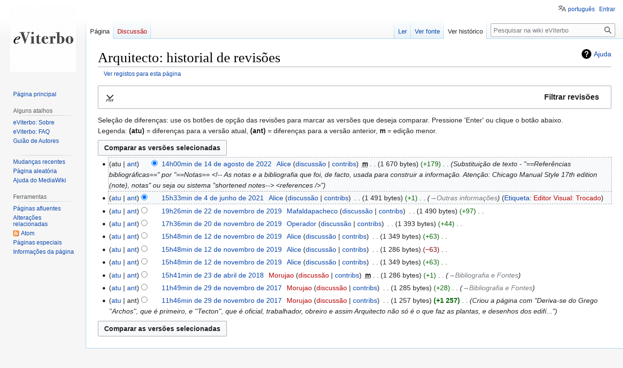

--- FILE ---
content_type: text/html; charset=UTF-8
request_url: https://eviterbo.fcsh.unl.pt/index.php?title=Arquitecto&action=history
body_size: 10092
content:
<!DOCTYPE html>
<html class="client-nojs" lang="pt" dir="ltr">
<head>
<meta charset="UTF-8"/>
<title>Arquitecto: historial de revisões - eViterbo</title>
<script>document.documentElement.className="client-js";RLCONF={"wgBreakFrames":false,"wgSeparatorTransformTable":[",\t."," \t,"],"wgDigitTransformTable":["",""],"wgDefaultDateFormat":"dmy","wgMonthNames":["","janeiro","fevereiro","março","abril","maio","junho","julho","agosto","setembro","outubro","novembro","dezembro"],"wgRequestId":"72fd0c997fe5a8bef963cc72","wgCSPNonce":false,"wgCanonicalNamespace":"","wgCanonicalSpecialPageName":false,"wgNamespaceNumber":0,"wgPageName":"Arquitecto","wgTitle":"Arquitecto","wgCurRevisionId":56966,"wgRevisionId":0,"wgArticleId":3648,"wgIsArticle":false,"wgIsRedirect":false,"wgAction":"history","wgUserName":null,"wgUserGroups":["*"],"wgCategories":[],"wgPageContentLanguage":"pt","wgPageContentModel":"wikitext","wgRelevantPageName":"Arquitecto","wgRelevantArticleId":3648,"wgIsProbablyEditable":false,"wgRelevantPageIsProbablyEditable":false,"wgRestrictionEdit":[],"wgRestrictionMove":[],"wgVisualEditor":{"pageLanguageCode":"pt","pageLanguageDir":"ltr",
"pageVariantFallbacks":"pt"},"wgVector2022PreviewPages":[],"wgULSAcceptLanguageList":[],"wgULSCurrentAutonym":"português","wgEditSubmitButtonLabelPublish":false,"wgULSPosition":"personal","wgULSisCompactLinksEnabled":true};RLSTATE={"site.styles":"ready","user.styles":"ready","user":"ready","user.options":"loading","mediawiki.interface.helpers.styles":"ready","mediawiki.action.history.styles":"ready","mediawiki.special.changeslist":"ready","mediawiki.helplink":"ready","oojs-ui-core.styles":"ready","oojs-ui.styles.indicators":"ready","mediawiki.widgets.styles":"ready","oojs-ui-core.icons":"ready","mediawiki.htmlform.ooui.styles":"ready","mediawiki.htmlform.styles":"ready","mediawiki.widgets.DateInputWidget.styles":"ready","mediawiki.pager.styles":"ready","skins.vector.styles.legacy":"ready","jquery.makeCollapsible.styles":"ready","mediawiki.ui.button":"ready","mediawiki.feedlink":"ready","ext.visualEditor.desktopArticleTarget.noscript":"ready","ext.uls.pt":"ready"};RLPAGEMODULES=[
"mediawiki.action.history","mediawiki.htmlform","jquery.makeCollapsible","mediawiki.htmlform.ooui","mediawiki.widgets.DateInputWidget","site","mediawiki.page.ready","skins.vector.legacy.js","wikibase.ui.entitysearch","ext.visualEditor.desktopArticleTarget.init","ext.visualEditor.targetLoader","ext.uls.compactlinks","ext.uls.interface"];</script>
<script>(RLQ=window.RLQ||[]).push(function(){mw.loader.implement("user.options@12s5i",function($,jQuery,require,module){mw.user.tokens.set({"patrolToken":"+\\","watchToken":"+\\","csrfToken":"+\\"});});});</script>
<link rel="stylesheet" href="/load.php?lang=pt&amp;modules=ext.uls.pt%7Cext.visualEditor.desktopArticleTarget.noscript%7Cjquery.makeCollapsible.styles%7Cmediawiki.action.history.styles%7Cmediawiki.feedlink%2Chelplink%7Cmediawiki.htmlform.ooui.styles%7Cmediawiki.htmlform.styles%7Cmediawiki.interface.helpers.styles%7Cmediawiki.pager.styles%7Cmediawiki.special.changeslist%7Cmediawiki.ui.button%7Cmediawiki.widgets.DateInputWidget.styles%7Cmediawiki.widgets.styles%7Coojs-ui-core.icons%2Cstyles%7Coojs-ui.styles.indicators%7Cskins.vector.styles.legacy&amp;only=styles&amp;skin=vector"/>
<script async="" src="/load.php?lang=pt&amp;modules=startup&amp;only=scripts&amp;raw=1&amp;skin=vector"></script>
<meta name="ResourceLoaderDynamicStyles" content=""/>
<link rel="stylesheet" href="/load.php?lang=pt&amp;modules=site.styles&amp;only=styles&amp;skin=vector"/>
<meta name="generator" content="MediaWiki 1.39.3"/>
<meta name="robots" content="noindex,nofollow"/>
<meta name="format-detection" content="telephone=no"/>
<meta name="viewport" content="width=1000"/>
<link rel="icon" href="/favicon.ico"/>
<link rel="search" type="application/opensearchdescription+xml" href="/opensearch_desc.php" title="eViterbo (pt)"/>
<link rel="EditURI" type="application/rsd+xml" href="https://eviterbo.fcsh.unl.pt/api.php?action=rsd"/>
<link rel="license" href="/wiki/EViterbo:Direitos_de_autor"/>
<link rel="alternate" type="application/atom+xml" title="&#039;&#039;Feed&#039;&#039; Atom de &quot;Arquitecto&quot;" href="/index.php?title=Arquitecto&amp;feed=atom&amp;action=history"/>
<link rel="alternate" type="application/atom+xml" title="&#039;&#039;Feed&#039;&#039; Atom eViterbo" href="/index.php?title=Especial:Mudan%C3%A7as_recentes&amp;feed=atom"/>
</head>
<body class="mediawiki ltr sitedir-ltr mw-hide-empty-elt ns-0 ns-subject page-Arquitecto rootpage-Arquitecto skin-vector action-history skin-vector-legacy vector-feature-language-in-header-enabled vector-feature-language-in-main-page-header-disabled vector-feature-language-alert-in-sidebar-disabled vector-feature-sticky-header-disabled vector-feature-sticky-header-edit-disabled vector-feature-table-of-contents-disabled vector-feature-visual-enhancement-next-disabled"><div id="mw-page-base" class="noprint"></div>
<div id="mw-head-base" class="noprint"></div>
<div id="content" class="mw-body" role="main">
	<a id="top"></a>
	<div id="siteNotice"></div>
	<div class="mw-indicators">
	<div id="mw-indicator-mw-helplink" class="mw-indicator"><a href="https://meta.wikimedia.org/wiki/Special:MyLanguage/Help:Page_history" target="_blank" class="mw-helplink">Ajuda</a></div>
	</div>
	<h1 id="firstHeading" class="firstHeading mw-first-heading">Arquitecto: historial de revisões</h1>
	<div id="bodyContent" class="vector-body">
		
		<div id="contentSub"><div class="mw-history-subtitle"><a href="/index.php?title=Especial:Registo&amp;page=Arquitecto" title="Especial:Registo">Ver registos para esta página</a></div></div>
		<div id="contentSub2"></div>
		
		<div id="jump-to-nav"></div>
		<a class="mw-jump-link" href="#mw-head">Saltar para a navegação</a>
		<a class="mw-jump-link" href="#searchInput">Saltar para a pesquisa</a>
		<div id="mw-content-text" class="mw-body-content"><div class='mw-htmlform-ooui-wrapper oo-ui-layout oo-ui-panelLayout oo-ui-panelLayout-padded oo-ui-panelLayout-framed'><form id='mw-history-searchform' action='/index.php' method='get' enctype='application/x-www-form-urlencoded' class='mw-htmlform mw-htmlform-ooui oo-ui-layout oo-ui-formLayout'><fieldset id='mw-history-search' class='oo-ui-layout oo-ui-labelElement oo-ui-fieldsetLayout mw-collapsibleFieldsetLayout mw-collapsible mw-collapsed'><legend role='button' class='oo-ui-fieldsetLayout-header mw-collapsible-toggle'><span class='oo-ui-iconElement-icon oo-ui-iconElement-noIcon'></span><span class='oo-ui-labelElement-label'>Filtrar revisões</span><span class='oo-ui-widget oo-ui-widget-enabled oo-ui-iconElement-icon oo-ui-icon-expand oo-ui-iconElement oo-ui-labelElement-invisible oo-ui-iconWidget'>Expandir</span><span class='oo-ui-widget oo-ui-widget-enabled oo-ui-iconElement-icon oo-ui-icon-collapse oo-ui-iconElement oo-ui-labelElement-invisible oo-ui-iconWidget'>Ocultar</span></legend><div class='oo-ui-fieldsetLayout-group mw-collapsible-content'><div class='oo-ui-widget oo-ui-widget-enabled'><input type="hidden" value="Arquitecto" name="title"/>
<div data-mw-modules='mediawiki.widgets.DateInputWidget' id='ooui-php-5' class='mw-htmlform-field-HTMLDateTimeField  mw-htmlform-datetime-field mw-htmlform-autoinfuse oo-ui-layout oo-ui-labelElement oo-ui-fieldLayout oo-ui-fieldLayout-align-top' data-ooui='{"_":"mw.htmlform.FieldLayout","fieldWidget":{"tag":"mw-input-date-range-to"},"align":"top","helpInline":true,"$overlay":true,"label":{"html":"At\u00e9 \u00e0 data:"},"classes":["mw-htmlform-field-HTMLDateTimeField"," mw-htmlform-datetime-field","mw-htmlform-autoinfuse"]}'><div class='oo-ui-fieldLayout-body'><span class='oo-ui-fieldLayout-header'><label for='ooui-php-2' class='oo-ui-labelElement-label'>Até à data:</label></span><div class='oo-ui-fieldLayout-field'><div id='mw-input-date-range-to' class='oo-ui-widget oo-ui-widget-enabled oo-ui-inputWidget oo-ui-textInputWidget oo-ui-textInputWidget-type-text oo-ui-textInputWidget-php mw-widget-dateInputWidget' data-ooui='{"_":"mw.widgets.DateInputWidget","longDisplayFormat":false,"precision":"day","$overlay":true,"placeholder":"AAAA-MM-DD","name":"date-range-to","inputId":"ooui-php-2","required":false}'><input type='date' tabindex='0' name='date-range-to' value='' placeholder='AAAA-MM-DD' id='ooui-php-2' class='oo-ui-inputWidget-input' /><span class='oo-ui-iconElement-icon oo-ui-iconElement-noIcon'></span><span class='oo-ui-indicatorElement-indicator oo-ui-indicatorElement-noIndicator'></span></div></div></div></div><div id='ooui-php-6' class='mw-htmlform-field-HTMLTagFilter mw-htmlform-autoinfuse oo-ui-layout oo-ui-labelElement oo-ui-fieldLayout oo-ui-fieldLayout-align-top' data-ooui='{"_":"mw.htmlform.FieldLayout","fieldWidget":{"tag":"tagfilter"},"align":"top","helpInline":true,"$overlay":true,"label":{"html":"Filtro de &lt;a href=\"\/wiki\/Especial:Etiquetas\" title=\"Especial:Etiquetas\"&gt;etiquetas&lt;\/a&gt;:"},"classes":["mw-htmlform-field-HTMLTagFilter","mw-htmlform-autoinfuse"]}'><div class='oo-ui-fieldLayout-body'><span class='oo-ui-fieldLayout-header'><label for='ooui-php-4' class='oo-ui-labelElement-label'>Filtro de <a href="/wiki/Especial:Etiquetas" title="Especial:Etiquetas">etiquetas</a>:</label></span><div class='oo-ui-fieldLayout-field'><div id='tagfilter' class='oo-ui-widget oo-ui-widget-enabled oo-ui-inputWidget oo-ui-textInputWidget oo-ui-textInputWidget-type-text oo-ui-textInputWidget-php oo-ui-comboBoxInputWidget oo-ui-comboBoxInputWidget-php' data-ooui='{"_":"OO.ui.ComboBoxInputWidget","options":[{"data":"mw-undo","label":"Desfazer"},{"data":"visualeditor","label":"Editor Visual"},{"data":"visualeditor-switched","label":"Editor Visual: Trocado"},{"data":"mw-blank","label":"Esvaziamento"},{"data":"mw-new-redirect","label":"Novo redirecionamento"},{"data":"OAuth CID: 7","label":"QuickStatements [2.0.0]"},{"data":"mw-removed-redirect","label":"Redirecionamento removido"},{"data":"mw-rollback","label":"Revers\u00e3o"},{"data":"mw-manual-revert","label":"Revers\u00e3o manual"},{"data":"mw-reverted","label":"Revertida"},{"data":"mw-replace","label":"Substitui\u00e7\u00e3o"}],"$overlay":true,"name":"tagfilter","inputId":"ooui-php-4","required":false}'><input type='text' tabindex='0' name='tagfilter' value='' list='ooui-php-3' id='ooui-php-4' class='oo-ui-inputWidget-input' /><span class='oo-ui-iconElement-icon oo-ui-iconElement-noIcon'></span><span class='oo-ui-indicatorElement-indicator oo-ui-indicatorElement-noIndicator'></span><span class='oo-ui-widget oo-ui-widget-enabled oo-ui-indicatorElement-indicator oo-ui-indicator-down oo-ui-indicatorElement oo-ui-labelElement-invisible oo-ui-indicatorWidget'></span><datalist id='ooui-php-3'><option value='mw-undo'>Desfazer</option><option value='visualeditor'>Editor Visual</option><option value='visualeditor-switched'>Editor Visual: Trocado</option><option value='mw-blank'>Esvaziamento</option><option value='mw-new-redirect'>Novo redirecionamento</option><option value='OAuth CID: 7'>QuickStatements [2.0.0]</option><option value='mw-removed-redirect'>Redirecionamento removido</option><option value='mw-rollback'>Reversão</option><option value='mw-manual-revert'>Reversão manual</option><option value='mw-reverted'>Revertida</option><option value='mw-replace'>Substituição</option></datalist></div></div></div></div><input id="mw-input-action" name="action" type="hidden" value="history"/>
<div class="mw-htmlform-submit-buttons">
<span id='ooui-php-7' class='mw-htmlform-submit oo-ui-widget oo-ui-widget-enabled oo-ui-inputWidget oo-ui-buttonElement oo-ui-buttonElement-framed oo-ui-labelElement oo-ui-flaggedElement-primary oo-ui-flaggedElement-progressive oo-ui-buttonInputWidget' data-ooui='{"_":"OO.ui.ButtonInputWidget","type":"submit","value":"Mostrar revis\u00f5es","label":"Mostrar revis\u00f5es","flags":["primary","progressive"],"classes":["mw-htmlform-submit"]}'><button type='submit' tabindex='0' value='Mostrar revisões' class='oo-ui-inputWidget-input oo-ui-buttonElement-button'><span class='oo-ui-iconElement-icon oo-ui-iconElement-noIcon oo-ui-image-invert'></span><span class='oo-ui-labelElement-label'>Mostrar revisões</span><span class='oo-ui-indicatorElement-indicator oo-ui-indicatorElement-noIndicator oo-ui-image-invert'></span></button></span></div>
</div></div></fieldset></form></div><div class="mw-history-legend">
<p>Seleção de diferenças: use os botões de opção das revisões para marcar as versões que deseja comparar.
Pressione 'Enter' ou clique o botão abaixo.<br />
Legenda: <strong>(atu)</strong> = diferenças para a versão atual,
<strong>(ant)</strong> = diferenças para a versão anterior,
<strong>m</strong> = edição menor.
</p>
</div><form action="/index.php" id="mw-history-compare">
<input type="hidden" value="Arquitecto" name="title"/>
<input type="hidden" value="historysubmit" name="action"/>
<input type="hidden" value="revision" name="type"/>
<div class="mw-history-compareselectedversions"><input class="historysubmit mw-history-compareselectedversions-button mw-ui-button" title="Ver as diferenças entre as duas versões selecionadas desta página. [v]" accesskey="v" type="submit" value="Comparar as versões selecionadas"/>
</div><section id="pagehistory" class="mw-pager-body"><h4 class="mw-index-pager-list-header-first mw-index-pager-list-header">14 de agosto de 2022</h4><ul class="mw-contributions-list">
<li data-mw-revid="56966"><span class="mw-history-histlinks mw-changeslist-links"><span>atu</span><span><a href="/index.php?title=Arquitecto&amp;diff=56966&amp;oldid=42909" title="Diferenças comparada com a revisão anterior">ant</a></span></span><input type="radio" value="56966" disabled="" name="oldid" id="mw-oldid-null" /><input type="radio" value="56966" checked="checked" name="diff" id="mw-diff-56966" /> <span class="mw-changeslist-time">14h00min</span><a href="/index.php?title=Arquitecto&amp;oldid=56966" class="mw-changeslist-date" title="Arquitecto">14h00min de 14 de agosto de 2022</a>‎ <span class='history-user'><a href="/wiki/Utilizador:Alice" class="mw-userlink" title="Utilizador:Alice"><bdi>Alice</bdi></a> <span class="mw-usertoollinks mw-changeslist-links"><span><a href="/wiki/Utilizador_Discuss%C3%A3o:Alice" class="mw-usertoollinks-talk" title="Utilizador Discussão:Alice">discussão</a></span> <span><a href="/wiki/Especial:Contribui%C3%A7%C3%B5es/Alice" class="mw-usertoollinks-contribs" title="Especial:Contribuições/Alice">contribs</a></span></span></span>‎ <abbr class="minoredit" title="Esta é uma edição menor">m</abbr> <span class="mw-changeslist-separator"></span> <span class="history-size mw-diff-bytes" data-mw-bytes="1670">1 670 bytes</span> <span dir="ltr" class="mw-plusminus-pos mw-diff-bytes" title="1 670 bytes após mudança">+179</span>‎ <span class="mw-changeslist-separator"></span>  <span class="comment comment--without-parentheses">Substituição de texto - &quot;==Referências bibliográficas==&quot; por &quot;==Notas==  &lt;!-- As notas e a bibliografia que foi, de facto, usada para construir a informação. Atenção: Chicago Manual Style 17th edition (note), notas&quot; ou seja ou sistema &quot;shortened notes--&gt; &lt;references /&gt;&quot;</span></li>
</ul><h4 class="mw-index-pager-list-header">4 de junho de 2021</h4><ul class="mw-contributions-list">
<li data-mw-revid="42909" class="mw-tag-visualeditor-switched"><span class="mw-history-histlinks mw-changeslist-links"><span><a href="/index.php?title=Arquitecto&amp;diff=56966&amp;oldid=42909" title="Diferenças comparada com a última revisão">atu</a></span><span><a href="/index.php?title=Arquitecto&amp;diff=42909&amp;oldid=24362" title="Diferenças comparada com a revisão anterior">ant</a></span></span><input type="radio" value="42909" checked="checked" name="oldid" id="mw-oldid-42909" /><input type="radio" value="42909" name="diff" id="mw-diff-42909" /> <span class="mw-changeslist-time">15h33min</span><a href="/index.php?title=Arquitecto&amp;oldid=42909" class="mw-changeslist-date" title="Arquitecto">15h33min de 4 de junho de 2021</a>‎ <span class='history-user'><a href="/wiki/Utilizador:Alice" class="mw-userlink" title="Utilizador:Alice"><bdi>Alice</bdi></a> <span class="mw-usertoollinks mw-changeslist-links"><span><a href="/wiki/Utilizador_Discuss%C3%A3o:Alice" class="mw-usertoollinks-talk" title="Utilizador Discussão:Alice">discussão</a></span> <span><a href="/wiki/Especial:Contribui%C3%A7%C3%B5es/Alice" class="mw-usertoollinks-contribs" title="Especial:Contribuições/Alice">contribs</a></span></span></span>‎ <span class="mw-changeslist-separator"></span> <span class="history-size mw-diff-bytes" data-mw-bytes="1491">1 491 bytes</span> <span dir="ltr" class="mw-plusminus-pos mw-diff-bytes" title="1 491 bytes após mudança">+1</span>‎ <span class="mw-changeslist-separator"></span>  <span class="comment comment--without-parentheses"><span dir="auto"><span class="autocomment"><a href="/wiki/Arquitecto#Outras_informações" title="Arquitecto">→‎Outras informações</a></span></span></span> <span class="mw-tag-markers"><a href="/wiki/Especial:Etiquetas" title="Especial:Etiquetas">Etiqueta</a>: <span class="mw-tag-marker mw-tag-marker-visualeditor-switched"><a href="/index.php?title=EViterbo:Editor_Visual&amp;action=edit&amp;redlink=1" class="new" title="EViterbo:Editor Visual (página não existe)">Editor Visual: Trocado</a></span></span></li>
</ul><h4 class="mw-index-pager-list-header">22 de novembro de 2019</h4><ul class="mw-contributions-list">
<li data-mw-revid="24362"><span class="mw-history-histlinks mw-changeslist-links"><span><a href="/index.php?title=Arquitecto&amp;diff=56966&amp;oldid=24362" title="Diferenças comparada com a última revisão">atu</a></span><span><a href="/index.php?title=Arquitecto&amp;diff=24362&amp;oldid=24276" title="Diferenças comparada com a revisão anterior">ant</a></span></span><input type="radio" value="24362" name="oldid" id="mw-oldid-24362" /><input type="radio" value="24362" name="diff" id="mw-diff-24362" /> <span class="mw-changeslist-time">19h26min</span><a href="/index.php?title=Arquitecto&amp;oldid=24362" class="mw-changeslist-date" title="Arquitecto">19h26min de 22 de novembro de 2019</a>‎ <span class='history-user'><a href="/wiki/Utilizador:Mafaldapacheco" class="mw-userlink" title="Utilizador:Mafaldapacheco"><bdi>Mafaldapacheco</bdi></a> <span class="mw-usertoollinks mw-changeslist-links"><span><a href="/wiki/Utilizador_Discuss%C3%A3o:Mafaldapacheco" class="mw-usertoollinks-talk" title="Utilizador Discussão:Mafaldapacheco">discussão</a></span> <span><a href="/wiki/Especial:Contribui%C3%A7%C3%B5es/Mafaldapacheco" class="mw-usertoollinks-contribs" title="Especial:Contribuições/Mafaldapacheco">contribs</a></span></span></span>‎ <span class="mw-changeslist-separator"></span> <span class="history-size mw-diff-bytes" data-mw-bytes="1490">1 490 bytes</span> <span dir="ltr" class="mw-plusminus-pos mw-diff-bytes" title="1 490 bytes após mudança">+97</span>‎ <span class="mw-changeslist-separator"></span> <span class="comment mw-comment-none">Sem resumo de edição</span></li>
</ul><h4 class="mw-index-pager-list-header">20 de novembro de 2019</h4><ul class="mw-contributions-list">
<li data-mw-revid="24276"><span class="mw-history-histlinks mw-changeslist-links"><span><a href="/index.php?title=Arquitecto&amp;diff=56966&amp;oldid=24276" title="Diferenças comparada com a última revisão">atu</a></span><span><a href="/index.php?title=Arquitecto&amp;diff=24276&amp;oldid=23922" title="Diferenças comparada com a revisão anterior">ant</a></span></span><input type="radio" value="24276" name="oldid" id="mw-oldid-24276" /><input type="radio" value="24276" name="diff" id="mw-diff-24276" /> <span class="mw-changeslist-time">17h36min</span><a href="/index.php?title=Arquitecto&amp;oldid=24276" class="mw-changeslist-date" title="Arquitecto">17h36min de 20 de novembro de 2019</a>‎ <span class='history-user'><a href="/wiki/Utilizador:Operador" class="mw-userlink" title="Utilizador:Operador"><bdi>Operador</bdi></a> <span class="mw-usertoollinks mw-changeslist-links"><span><a href="/wiki/Utilizador_Discuss%C3%A3o:Operador" class="mw-usertoollinks-talk" title="Utilizador Discussão:Operador">discussão</a></span> <span><a href="/wiki/Especial:Contribui%C3%A7%C3%B5es/Operador" class="mw-usertoollinks-contribs" title="Especial:Contribuições/Operador">contribs</a></span></span></span>‎ <span class="mw-changeslist-separator"></span> <span class="history-size mw-diff-bytes" data-mw-bytes="1393">1 393 bytes</span> <span dir="ltr" class="mw-plusminus-pos mw-diff-bytes" title="1 393 bytes após mudança">+44</span>‎ <span class="mw-changeslist-separator"></span> <span class="comment mw-comment-none">Sem resumo de edição</span></li>
</ul><h4 class="mw-index-pager-list-header">12 de novembro de 2019</h4><ul class="mw-contributions-list">
<li data-mw-revid="23922"><span class="mw-history-histlinks mw-changeslist-links"><span><a href="/index.php?title=Arquitecto&amp;diff=56966&amp;oldid=23922" title="Diferenças comparada com a última revisão">atu</a></span><span><a href="/index.php?title=Arquitecto&amp;diff=23922&amp;oldid=23921" title="Diferenças comparada com a revisão anterior">ant</a></span></span><input type="radio" value="23922" name="oldid" id="mw-oldid-23922" /><input type="radio" value="23922" name="diff" id="mw-diff-23922" /> <span class="mw-changeslist-time">15h48min</span><a href="/index.php?title=Arquitecto&amp;oldid=23922" class="mw-changeslist-date" title="Arquitecto">15h48min de 12 de novembro de 2019</a>‎ <span class='history-user'><a href="/wiki/Utilizador:Alice" class="mw-userlink" title="Utilizador:Alice"><bdi>Alice</bdi></a> <span class="mw-usertoollinks mw-changeslist-links"><span><a href="/wiki/Utilizador_Discuss%C3%A3o:Alice" class="mw-usertoollinks-talk" title="Utilizador Discussão:Alice">discussão</a></span> <span><a href="/wiki/Especial:Contribui%C3%A7%C3%B5es/Alice" class="mw-usertoollinks-contribs" title="Especial:Contribuições/Alice">contribs</a></span></span></span>‎ <span class="mw-changeslist-separator"></span> <span class="history-size mw-diff-bytes" data-mw-bytes="1349">1 349 bytes</span> <span dir="ltr" class="mw-plusminus-pos mw-diff-bytes" title="1 349 bytes após mudança">+63</span>‎ <span class="mw-changeslist-separator"></span> <span class="comment mw-comment-none">Sem resumo de edição</span></li>
<li data-mw-revid="23921"><span class="mw-history-histlinks mw-changeslist-links"><span><a href="/index.php?title=Arquitecto&amp;diff=56966&amp;oldid=23921" title="Diferenças comparada com a última revisão">atu</a></span><span><a href="/index.php?title=Arquitecto&amp;diff=23921&amp;oldid=23920" title="Diferenças comparada com a revisão anterior">ant</a></span></span><input type="radio" value="23921" name="oldid" id="mw-oldid-23921" /><input type="radio" value="23921" name="diff" id="mw-diff-23921" /> <span class="mw-changeslist-time">15h48min</span><a href="/index.php?title=Arquitecto&amp;oldid=23921" class="mw-changeslist-date" title="Arquitecto">15h48min de 12 de novembro de 2019</a>‎ <span class='history-user'><a href="/wiki/Utilizador:Alice" class="mw-userlink" title="Utilizador:Alice"><bdi>Alice</bdi></a> <span class="mw-usertoollinks mw-changeslist-links"><span><a href="/wiki/Utilizador_Discuss%C3%A3o:Alice" class="mw-usertoollinks-talk" title="Utilizador Discussão:Alice">discussão</a></span> <span><a href="/wiki/Especial:Contribui%C3%A7%C3%B5es/Alice" class="mw-usertoollinks-contribs" title="Especial:Contribuições/Alice">contribs</a></span></span></span>‎ <span class="mw-changeslist-separator"></span> <span class="history-size mw-diff-bytes" data-mw-bytes="1286">1 286 bytes</span> <span dir="ltr" class="mw-plusminus-neg mw-diff-bytes" title="1 286 bytes após mudança">−63</span>‎ <span class="mw-changeslist-separator"></span> <span class="comment mw-comment-none">Sem resumo de edição</span></li>
<li data-mw-revid="23920"><span class="mw-history-histlinks mw-changeslist-links"><span><a href="/index.php?title=Arquitecto&amp;diff=56966&amp;oldid=23920" title="Diferenças comparada com a última revisão">atu</a></span><span><a href="/index.php?title=Arquitecto&amp;diff=23920&amp;oldid=14212" title="Diferenças comparada com a revisão anterior">ant</a></span></span><input type="radio" value="23920" name="oldid" id="mw-oldid-23920" /><input type="radio" value="23920" name="diff" id="mw-diff-23920" /> <span class="mw-changeslist-time">15h48min</span><a href="/index.php?title=Arquitecto&amp;oldid=23920" class="mw-changeslist-date" title="Arquitecto">15h48min de 12 de novembro de 2019</a>‎ <span class='history-user'><a href="/wiki/Utilizador:Alice" class="mw-userlink" title="Utilizador:Alice"><bdi>Alice</bdi></a> <span class="mw-usertoollinks mw-changeslist-links"><span><a href="/wiki/Utilizador_Discuss%C3%A3o:Alice" class="mw-usertoollinks-talk" title="Utilizador Discussão:Alice">discussão</a></span> <span><a href="/wiki/Especial:Contribui%C3%A7%C3%B5es/Alice" class="mw-usertoollinks-contribs" title="Especial:Contribuições/Alice">contribs</a></span></span></span>‎ <span class="mw-changeslist-separator"></span> <span class="history-size mw-diff-bytes" data-mw-bytes="1349">1 349 bytes</span> <span dir="ltr" class="mw-plusminus-pos mw-diff-bytes" title="1 349 bytes após mudança">+63</span>‎ <span class="mw-changeslist-separator"></span> <span class="comment mw-comment-none">Sem resumo de edição</span></li>
</ul><h4 class="mw-index-pager-list-header">23 de abril de 2018</h4><ul class="mw-contributions-list">
<li data-mw-revid="14212"><span class="mw-history-histlinks mw-changeslist-links"><span><a href="/index.php?title=Arquitecto&amp;diff=56966&amp;oldid=14212" title="Diferenças comparada com a última revisão">atu</a></span><span><a href="/index.php?title=Arquitecto&amp;diff=14212&amp;oldid=12097" title="Diferenças comparada com a revisão anterior">ant</a></span></span><input type="radio" value="14212" name="oldid" id="mw-oldid-14212" /><input type="radio" value="14212" name="diff" id="mw-diff-14212" /> <span class="mw-changeslist-time">15h41min</span><a href="/index.php?title=Arquitecto&amp;oldid=14212" class="mw-changeslist-date" title="Arquitecto">15h41min de 23 de abril de 2018</a>‎ <span class='history-user'><a href="/index.php?title=Utilizador:Morujao&amp;action=edit&amp;redlink=1" class="new mw-userlink" title="Utilizador:Morujao (página não existe)"><bdi>Morujao</bdi></a> <span class="mw-usertoollinks mw-changeslist-links"><span><a href="/index.php?title=Utilizador_Discuss%C3%A3o:Morujao&amp;action=edit&amp;redlink=1" class="new mw-usertoollinks-talk" title="Utilizador Discussão:Morujao (página não existe)">discussão</a></span> <span><a href="/wiki/Especial:Contribui%C3%A7%C3%B5es/Morujao" class="mw-usertoollinks-contribs" title="Especial:Contribuições/Morujao">contribs</a></span></span></span>‎ <abbr class="minoredit" title="Esta é uma edição menor">m</abbr> <span class="mw-changeslist-separator"></span> <span class="history-size mw-diff-bytes" data-mw-bytes="1286">1 286 bytes</span> <span dir="ltr" class="mw-plusminus-pos mw-diff-bytes" title="1 286 bytes após mudança">+1</span>‎ <span class="mw-changeslist-separator"></span>  <span class="comment comment--without-parentheses"><span dir="auto"><span class="autocomment"><a href="/wiki/Arquitecto#Bibliografia_e_Fontes" title="Arquitecto">→‎Bibliografia e Fontes</a></span></span></span></li>
</ul><h4 class="mw-index-pager-list-header">29 de novembro de 2017</h4><ul class="mw-contributions-list">
<li data-mw-revid="12097"><span class="mw-history-histlinks mw-changeslist-links"><span><a href="/index.php?title=Arquitecto&amp;diff=56966&amp;oldid=12097" title="Diferenças comparada com a última revisão">atu</a></span><span><a href="/index.php?title=Arquitecto&amp;diff=12097&amp;oldid=12095" title="Diferenças comparada com a revisão anterior">ant</a></span></span><input type="radio" value="12097" name="oldid" id="mw-oldid-12097" /><input type="radio" value="12097" name="diff" id="mw-diff-12097" /> <span class="mw-changeslist-time">11h49min</span><a href="/index.php?title=Arquitecto&amp;oldid=12097" class="mw-changeslist-date" title="Arquitecto">11h49min de 29 de novembro de 2017</a>‎ <span class='history-user'><a href="/index.php?title=Utilizador:Morujao&amp;action=edit&amp;redlink=1" class="new mw-userlink" title="Utilizador:Morujao (página não existe)"><bdi>Morujao</bdi></a> <span class="mw-usertoollinks mw-changeslist-links"><span><a href="/index.php?title=Utilizador_Discuss%C3%A3o:Morujao&amp;action=edit&amp;redlink=1" class="new mw-usertoollinks-talk" title="Utilizador Discussão:Morujao (página não existe)">discussão</a></span> <span><a href="/wiki/Especial:Contribui%C3%A7%C3%B5es/Morujao" class="mw-usertoollinks-contribs" title="Especial:Contribuições/Morujao">contribs</a></span></span></span>‎ <span class="mw-changeslist-separator"></span> <span class="history-size mw-diff-bytes" data-mw-bytes="1285">1 285 bytes</span> <span dir="ltr" class="mw-plusminus-pos mw-diff-bytes" title="1 285 bytes após mudança">+28</span>‎ <span class="mw-changeslist-separator"></span>  <span class="comment comment--without-parentheses"><span dir="auto"><span class="autocomment"><a href="/wiki/Arquitecto#Bibliografia_e_Fontes" title="Arquitecto">→‎Bibliografia e Fontes</a></span></span></span></li>
<li data-mw-revid="12095"><span class="mw-history-histlinks mw-changeslist-links"><span><a href="/index.php?title=Arquitecto&amp;diff=56966&amp;oldid=12095" title="Diferenças comparada com a última revisão">atu</a></span><span>ant</span></span><input type="radio" value="12095" name="oldid" id="mw-oldid-12095" /><input type="radio" value="12095" name="diff" id="mw-diff-12095" /> <span class="mw-changeslist-time">11h46min</span><a href="/index.php?title=Arquitecto&amp;oldid=12095" class="mw-changeslist-date" title="Arquitecto">11h46min de 29 de novembro de 2017</a>‎ <span class='history-user'><a href="/index.php?title=Utilizador:Morujao&amp;action=edit&amp;redlink=1" class="new mw-userlink" title="Utilizador:Morujao (página não existe)"><bdi>Morujao</bdi></a> <span class="mw-usertoollinks mw-changeslist-links"><span><a href="/index.php?title=Utilizador_Discuss%C3%A3o:Morujao&amp;action=edit&amp;redlink=1" class="new mw-usertoollinks-talk" title="Utilizador Discussão:Morujao (página não existe)">discussão</a></span> <span><a href="/wiki/Especial:Contribui%C3%A7%C3%B5es/Morujao" class="mw-usertoollinks-contribs" title="Especial:Contribuições/Morujao">contribs</a></span></span></span>‎ <span class="mw-changeslist-separator"></span> <span class="history-size mw-diff-bytes" data-mw-bytes="1257">1 257 bytes</span> <strong dir="ltr" class="mw-plusminus-pos mw-diff-bytes" title="1 257 bytes após mudança">+1 257</strong>‎ <span class="mw-changeslist-separator"></span>  <span class="comment comment--without-parentheses">Criou a página com &quot;Deriva-se do Grego &#039;&#039;Archos&#039;&#039;, que é primeiro, e &#039;&#039;Tecton&#039;&#039;, que é oficial, trabalhador, obreiro e assim Arquitecto não só é o que faz as plantas, e desenhos dos edifí...&quot;</span></li>
</ul><div class="mw-history-compareselectedversions"><input class="historysubmit mw-history-compareselectedversions-button mw-ui-button" title="Ver as diferenças entre as duas versões selecionadas desta página. [v]" accesskey="v" type="submit" value="Comparar as versões selecionadas"/>
</div></section></form>
<div class="printfooter" data-nosnippet="">Obtida de "<a dir="ltr" href="https://eviterbo.fcsh.unl.pt/wiki/Arquitecto">https://eviterbo.fcsh.unl.pt/wiki/Arquitecto</a>"</div></div>
		<div id="catlinks" class="catlinks catlinks-allhidden" data-mw="interface"></div>
	</div>
</div>

<div id="mw-navigation">
	<h2>Menu de navegação</h2>
	<div id="mw-head">
		

<nav id="p-personal" class="vector-menu mw-portlet mw-portlet-personal vector-user-menu-legacy" aria-labelledby="p-personal-label" role="navigation"  >
	<h3
		id="p-personal-label"
		
		class="vector-menu-heading "
	>
		<span class="vector-menu-heading-label">Ferramentas pessoais</span>
	</h3>
	<div class="vector-menu-content">
		
		<ul class="vector-menu-content-list"><li id="pt-uls" class="mw-list-item active"><a class="uls-trigger" href="#"><span>português</span></a></li><li id="pt-login" class="mw-list-item"><a href="/index.php?title=Especial:Entrar&amp;returnto=Arquitecto&amp;returntoquery=action%3Dhistory" title="É encorajado que inicie sessão, apesar de não ser obrigatório. [o]" accesskey="o"><span>Entrar</span></a></li></ul>
		
	</div>
</nav>

		<div id="left-navigation">
			

<nav id="p-namespaces" class="vector-menu mw-portlet mw-portlet-namespaces vector-menu-tabs vector-menu-tabs-legacy" aria-labelledby="p-namespaces-label" role="navigation"  >
	<h3
		id="p-namespaces-label"
		
		class="vector-menu-heading "
	>
		<span class="vector-menu-heading-label">Espaços nominais</span>
	</h3>
	<div class="vector-menu-content">
		
		<ul class="vector-menu-content-list"><li id="ca-nstab-main" class="selected mw-list-item"><a href="/wiki/Arquitecto" title="Ver a página de conteúdo [c]" accesskey="c"><span>Página</span></a></li><li id="ca-talk" class="new mw-list-item"><a href="/index.php?title=Discuss%C3%A3o:Arquitecto&amp;action=edit&amp;redlink=1" rel="discussion" title="Discussão sobre o conteúdo da página (página não existe) [t]" accesskey="t"><span>Discussão</span></a></li></ul>
		
	</div>
</nav>

			

<nav id="p-variants" class="vector-menu mw-portlet mw-portlet-variants emptyPortlet vector-menu-dropdown" aria-labelledby="p-variants-label" role="navigation"  >
	<input type="checkbox"
		id="p-variants-checkbox"
		role="button"
		aria-haspopup="true"
		data-event-name="ui.dropdown-p-variants"
		class="vector-menu-checkbox"
		aria-labelledby="p-variants-label"
	/>
	<label
		id="p-variants-label"
		 aria-label="Mudar a variante da língua"
		class="vector-menu-heading "
	>
		<span class="vector-menu-heading-label">português</span>
	</label>
	<div class="vector-menu-content">
		
		<ul class="vector-menu-content-list"></ul>
		
	</div>
</nav>

		</div>
		<div id="right-navigation">
			

<nav id="p-views" class="vector-menu mw-portlet mw-portlet-views vector-menu-tabs vector-menu-tabs-legacy" aria-labelledby="p-views-label" role="navigation"  >
	<h3
		id="p-views-label"
		
		class="vector-menu-heading "
	>
		<span class="vector-menu-heading-label">Vistas</span>
	</h3>
	<div class="vector-menu-content">
		
		<ul class="vector-menu-content-list"><li id="ca-view" class="mw-list-item"><a href="/wiki/Arquitecto"><span>Ler</span></a></li><li id="ca-viewsource" class="mw-list-item"><a href="/index.php?title=Arquitecto&amp;action=edit" title="Esta página está protegida.&#10;Só pode ver o conteúdo. [e]" accesskey="e"><span>Ver fonte</span></a></li><li id="ca-history" class="selected mw-list-item"><a href="/index.php?title=Arquitecto&amp;action=history" title="Edições anteriores desta página. [h]" accesskey="h"><span>Ver histórico</span></a></li></ul>
		
	</div>
</nav>

			

<nav id="p-cactions" class="vector-menu mw-portlet mw-portlet-cactions emptyPortlet vector-menu-dropdown" aria-labelledby="p-cactions-label" role="navigation"  title="Mais opções" >
	<input type="checkbox"
		id="p-cactions-checkbox"
		role="button"
		aria-haspopup="true"
		data-event-name="ui.dropdown-p-cactions"
		class="vector-menu-checkbox"
		aria-labelledby="p-cactions-label"
	/>
	<label
		id="p-cactions-label"
		
		class="vector-menu-heading "
	>
		<span class="vector-menu-heading-label">Mais</span>
	</label>
	<div class="vector-menu-content">
		
		<ul class="vector-menu-content-list"></ul>
		
	</div>
</nav>

			
<div id="p-search" role="search" class="vector-search-box-vue  vector-search-box-show-thumbnail vector-search-box-auto-expand-width vector-search-box">
	<div>
			<h3 >
				<label for="searchInput">Pesquisa</label>
			</h3>
		<form action="/index.php" id="searchform"
			class="vector-search-box-form">
			<div id="simpleSearch"
				class="vector-search-box-inner"
				 data-search-loc="header-navigation">
				<input class="vector-search-box-input"
					 type="search" name="search" placeholder="Pesquisar na wiki eViterbo" aria-label="Pesquisar na wiki eViterbo" autocapitalize="sentences" title="Pesquisar na wiki eViterbo [f]" accesskey="f" id="searchInput"
				>
				<input type="hidden" name="title" value="Especial:Pesquisar">
				<input id="mw-searchButton"
					 class="searchButton mw-fallbackSearchButton" type="submit" name="fulltext" title="Procurar páginas que contêm este texto" value="Pesquisar">
				<input id="searchButton"
					 class="searchButton" type="submit" name="go" title="Ir para uma página com este nome exacto, caso exista" value="Ir">
			</div>
		</form>
	</div>
</div>

		</div>
	</div>
	

<div id="mw-panel">
	<div id="p-logo" role="banner">
		<a class="mw-wiki-logo" href="/wiki/P%C3%A1gina_principal"
			title="Visitar a página principal"></a>
	</div>
	

<nav id="p-navigation" class="vector-menu mw-portlet mw-portlet-navigation vector-menu-portal portal" aria-labelledby="p-navigation-label" role="navigation"  >
	<h3
		id="p-navigation-label"
		
		class="vector-menu-heading "
	>
		<span class="vector-menu-heading-label">Navegação</span>
	</h3>
	<div class="vector-menu-content">
		
		<ul class="vector-menu-content-list"><li id="n-mainpage-description" class="mw-list-item"><a href="/wiki/P%C3%A1gina_principal" title="Visitar a página principal [z]" accesskey="z"><span>Página principal</span></a></li></ul>
		
	</div>
</nav>

	

<nav id="p-Alguns_atalhos" class="vector-menu mw-portlet mw-portlet-Alguns_atalhos vector-menu-portal portal" aria-labelledby="p-Alguns_atalhos-label" role="navigation"  >
	<h3
		id="p-Alguns_atalhos-label"
		
		class="vector-menu-heading "
	>
		<span class="vector-menu-heading-label">Alguns atalhos</span>
	</h3>
	<div class="vector-menu-content">
		
		<ul class="vector-menu-content-list"><li id="n-eViterbo:-Sobre" class="mw-list-item"><a href="/wiki/EViterbo:Sobre"><span>eViterbo: Sobre</span></a></li><li id="n-eViterbo:-FAQ" class="mw-list-item"><a href="/wiki/EViterbo_FAQ"><span>eViterbo: FAQ</span></a></li><li id="n-Guião-de-Autores" class="mw-list-item"><a href="/wiki/Gui%C3%A3o_de_Autores"><span>Guião de Autores</span></a></li></ul>
		
	</div>
</nav>


<nav id="p-" class="vector-menu mw-portlet mw-portlet- vector-menu-portal portal" aria-labelledby="p--label" role="navigation"  >
	<h3
		id="p--label"
		
		class="vector-menu-heading "
	>
		<span class="vector-menu-heading-label"></span>
	</h3>
	<div class="vector-menu-content">
		
		<ul class="vector-menu-content-list"><li id="n-recentchanges" class="mw-list-item"><a href="/wiki/Especial:Mudan%C3%A7as_recentes" title="Uma lista de mudanças recentes nesta wiki [r]" accesskey="r"><span>Mudanças recentes</span></a></li><li id="n-randompage" class="mw-list-item"><a href="/wiki/Especial:Aleat%C3%B3ria" title="Carregar página aleatória [x]" accesskey="x"><span>Página aleatória</span></a></li><li id="n-help-mediawiki" class="mw-list-item"><a href="https://www.mediawiki.org/wiki/Special:MyLanguage/Help:Contents"><span>Ajuda do MediaWiki</span></a></li></ul>
		
	</div>
</nav>


<nav id="p-tb" class="vector-menu mw-portlet mw-portlet-tb vector-menu-portal portal" aria-labelledby="p-tb-label" role="navigation"  >
	<h3
		id="p-tb-label"
		
		class="vector-menu-heading "
	>
		<span class="vector-menu-heading-label">Ferramentas</span>
	</h3>
	<div class="vector-menu-content">
		
		<ul class="vector-menu-content-list"><li id="t-whatlinkshere" class="mw-list-item"><a href="/wiki/Especial:P%C3%A1ginas_afluentes/Arquitecto" title="Lista de todas as páginas que contêm hiperligações para esta [j]" accesskey="j"><span>Páginas afluentes</span></a></li><li id="t-recentchangeslinked" class="mw-list-item"><a href="/wiki/Especial:Altera%C3%A7%C3%B5es_relacionadas/Arquitecto" rel="nofollow" title="Mudanças recentes nas páginas para as quais esta contém hiperligações [k]" accesskey="k"><span>Alterações relacionadas</span></a></li><li id="feedlinks" class="mw-list-item"><a href="/index.php?title=Arquitecto&amp;feed=atom&amp;action=history" id="feed-atom" rel="alternate" type="application/atom+xml" class="feedlink" title="&#039;&#039;Feed&#039;&#039; Atom desta página"><span>Atom</span></a></li><li id="t-specialpages" class="mw-list-item"><a href="/wiki/Especial:P%C3%A1ginas_especiais" title="Lista de páginas especiais [q]" accesskey="q"><span>Páginas especiais</span></a></li><li id="t-info" class="mw-list-item"><a href="/index.php?title=Arquitecto&amp;action=info" title="Mais informações sobre esta página"><span>Informações da página</span></a></li></ul>
		
	</div>
</nav>

	
</div>

</div>

<footer id="footer" class="mw-footer" role="contentinfo" >
	<ul id="footer-info">
</ul>

	<ul id="footer-places">
	<li id="footer-places-privacy"><a href="/wiki/EViterbo:Pol%C3%ADtica_de_privacidade">Política de privacidade</a></li>
	<li id="footer-places-about"><a href="/wiki/EViterbo:Sobre">Sobre a wiki eViterbo</a></li>
	<li id="footer-places-disclaimer"><a href="/wiki/EViterbo:Aviso_geral">Exoneração de responsabilidade</a></li>
</ul>

	<ul id="footer-icons" class="noprint">
	<li id="footer-logoico"><img src="/resources/assets/eviterbo_todos_1.png" height="111" width="686" loading="lazy"/></li>
	<li id="footer-copyrightico"><img src="/resources/assets/licenses/cc-by-sa.png" alt="licença CC BY-SA 4.0, pelo CHAM - Centro de Humanidades (eISBN: 978-989-8492-77-7)" width="88" height="31" loading="lazy"/></li>
	<li id="footer-poweredbyico"><a href="https://www.mediawiki.org/"><img src="/resources/assets/poweredby_mediawiki_88x31.png" alt="Powered by MediaWiki" srcset="/resources/assets/poweredby_mediawiki_132x47.png 1.5x, /resources/assets/poweredby_mediawiki_176x62.png 2x" width="88" height="31" loading="lazy"/></a></li>
</ul>

</footer>

<script>(RLQ=window.RLQ||[]).push(function(){mw.config.set({"wgPageParseReport":{"limitreport":{"cputime":"0.003","walltime":"0.003","ppvisitednodes":{"value":9,"limit":1000000},"postexpandincludesize":{"value":7,"limit":2097152},"templateargumentsize":{"value":0,"limit":2097152},"expansiondepth":{"value":2,"limit":100},"expensivefunctioncount":{"value":0,"limit":100},"unstrip-depth":{"value":0,"limit":20},"unstrip-size":{"value":0,"limit":5000000},"entityaccesscount":{"value":0,"limit":250},"timingprofile":["100.00%    0.000      1 -total"]},"cachereport":{"timestamp":"20260120212159","ttl":86400,"transientcontent":false}}});mw.config.set({"wgBackendResponseTime":581});});</script>
</body>
</html>

--- FILE ---
content_type: text/javascript; charset=utf-8
request_url: https://eviterbo.fcsh.unl.pt/load.php?lang=pt&modules=startup&only=scripts&raw=1&skin=vector
body_size: 40893
content:
function isCompatible(ua){return!!((function(){'use strict';return!this&&Function.prototype.bind;}())&&'querySelector'in document&&'localStorage'in window&&!ua.match(/MSIE 10|NetFront|Opera Mini|S40OviBrowser|MeeGo|Android.+Glass|^Mozilla\/5\.0 .+ Gecko\/$|googleweblight|PLAYSTATION|PlayStation/));}if(!isCompatible(navigator.userAgent)){document.documentElement.className=document.documentElement.className.replace(/(^|\s)client-js(\s|$)/,'$1client-nojs$2');while(window.NORLQ&&NORLQ[0]){NORLQ.shift()();}NORLQ={push:function(fn){fn();}};RLQ={push:function(){}};}else{if(window.performance&&performance.mark){performance.mark('mwStartup');}(function(){'use strict';var con=window.console;function logError(topic,data){if(con.log){var e=data.exception;var msg=(e?'Exception':'Error')+' in '+data.source+(data.module?' in module '+data.module:'')+(e?':':'.');con.log(msg);if(e&&con.warn){con.warn(e);}}}function Map(){this.values=Object.create(null);}Map.prototype={constructor:Map,get:function(
selection,fallback){if(arguments.length<2){fallback=null;}if(typeof selection==='string'){return selection in this.values?this.values[selection]:fallback;}var results;if(Array.isArray(selection)){results={};for(var i=0;i<selection.length;i++){if(typeof selection[i]==='string'){results[selection[i]]=selection[i]in this.values?this.values[selection[i]]:fallback;}}return results;}if(selection===undefined){results={};for(var key in this.values){results[key]=this.values[key];}return results;}return fallback;},set:function(selection,value){if(arguments.length>1){if(typeof selection==='string'){this.values[selection]=value;return true;}}else if(typeof selection==='object'){for(var key in selection){this.values[key]=selection[key];}return true;}return false;},exists:function(selection){return typeof selection==='string'&&selection in this.values;}};var log=function(){};log.warn=con.warn?Function.prototype.bind.call(con.warn,con):function(){};var mw={now:function(){var perf=window.performance;
var navStart=perf&&perf.timing&&perf.timing.navigationStart;mw.now=navStart&&perf.now?function(){return navStart+perf.now();}:Date.now;return mw.now();},trackQueue:[],track:function(topic,data){mw.trackQueue.push({topic:topic,data:data});},trackError:function(topic,data){mw.track(topic,data);logError(topic,data);},Map:Map,config:new Map(),messages:new Map(),templates:new Map(),log:log};window.mw=window.mediaWiki=mw;}());(function(){'use strict';var StringSet,store,hasOwn=Object.hasOwnProperty;function defineFallbacks(){StringSet=window.Set||function(){var set=Object.create(null);return{add:function(value){set[value]=true;},has:function(value){return value in set;}};};}defineFallbacks();function fnv132(str){var hash=0x811C9DC5;for(var i=0;i<str.length;i++){hash+=(hash<<1)+(hash<<4)+(hash<<7)+(hash<<8)+(hash<<24);hash^=str.charCodeAt(i);}hash=(hash>>>0).toString(36).slice(0,5);while(hash.length<5){hash='0'+hash;}return hash;}var isES6Supported=typeof Promise==='function'&&Promise.
prototype.finally&&/./g.flags==='g'&&(function(){try{new Function('(a = 0) => a');return true;}catch(e){return false;}}());var registry=Object.create(null),sources=Object.create(null),handlingPendingRequests=false,pendingRequests=[],queue=[],jobs=[],willPropagate=false,errorModules=[],baseModules=["jquery","mediawiki.base"],marker=document.querySelector('meta[name="ResourceLoaderDynamicStyles"]'),lastCssBuffer,rAF=window.requestAnimationFrame||setTimeout;function addToHead(el,nextNode){if(nextNode&&nextNode.parentNode){nextNode.parentNode.insertBefore(el,nextNode);}else{document.head.appendChild(el);}}function newStyleTag(text,nextNode){var el=document.createElement('style');el.appendChild(document.createTextNode(text));addToHead(el,nextNode);return el;}function flushCssBuffer(cssBuffer){if(cssBuffer===lastCssBuffer){lastCssBuffer=null;}newStyleTag(cssBuffer.cssText,marker);for(var i=0;i<cssBuffer.callbacks.length;i++){cssBuffer.callbacks[i]();}}function addEmbeddedCSS(cssText,callback
){if(!lastCssBuffer||cssText.slice(0,7)==='@import'){lastCssBuffer={cssText:'',callbacks:[]};rAF(flushCssBuffer.bind(null,lastCssBuffer));}lastCssBuffer.cssText+='\n'+cssText;lastCssBuffer.callbacks.push(callback);}function getCombinedVersion(modules){var hashes=modules.reduce(function(result,module){return result+registry[module].version;},'');return fnv132(hashes);}function allReady(modules){for(var i=0;i<modules.length;i++){if(mw.loader.getState(modules[i])!=='ready'){return false;}}return true;}function allWithImplicitReady(module){return allReady(registry[module].dependencies)&&(baseModules.indexOf(module)!==-1||allReady(baseModules));}function anyFailed(modules){for(var i=0;i<modules.length;i++){var state=mw.loader.getState(modules[i]);if(state==='error'||state==='missing'){return modules[i];}}return false;}function doPropagation(){var didPropagate=true;var module;while(didPropagate){didPropagate=false;while(errorModules.length){var errorModule=errorModules.shift(),
baseModuleError=baseModules.indexOf(errorModule)!==-1;for(module in registry){if(registry[module].state!=='error'&&registry[module].state!=='missing'){if(baseModuleError&&baseModules.indexOf(module)===-1){registry[module].state='error';didPropagate=true;}else if(registry[module].dependencies.indexOf(errorModule)!==-1){registry[module].state='error';errorModules.push(module);didPropagate=true;}}}}for(module in registry){if(registry[module].state==='loaded'&&allWithImplicitReady(module)){execute(module);didPropagate=true;}}for(var i=0;i<jobs.length;i++){var job=jobs[i];var failed=anyFailed(job.dependencies);if(failed!==false||allReady(job.dependencies)){jobs.splice(i,1);i-=1;try{if(failed!==false&&job.error){job.error(new Error('Failed dependency: '+failed),job.dependencies);}else if(failed===false&&job.ready){job.ready();}}catch(e){mw.trackError('resourceloader.exception',{exception:e,source:'load-callback'});}didPropagate=true;}}}willPropagate=false;}function setAndPropagate(module,
state){registry[module].state=state;if(state==='ready'){store.add(module);}else if(state==='error'||state==='missing'){errorModules.push(module);}else if(state!=='loaded'){return;}if(willPropagate){return;}willPropagate=true;mw.requestIdleCallback(doPropagation,{timeout:1});}function sortDependencies(module,resolved,unresolved){if(!(module in registry)){throw new Error('Unknown module: '+module);}if(typeof registry[module].skip==='string'){var skip=(new Function(registry[module].skip)());registry[module].skip=!!skip;if(skip){registry[module].dependencies=[];setAndPropagate(module,'ready');return;}}if(!unresolved){unresolved=new StringSet();}var deps=registry[module].dependencies;unresolved.add(module);for(var i=0;i<deps.length;i++){if(resolved.indexOf(deps[i])===-1){if(unresolved.has(deps[i])){throw new Error('Circular reference detected: '+module+' -> '+deps[i]);}sortDependencies(deps[i],resolved,unresolved);}}resolved.push(module);}function resolve(modules){var resolved=baseModules.
slice();for(var i=0;i<modules.length;i++){sortDependencies(modules[i],resolved);}return resolved;}function resolveStubbornly(modules){var resolved=baseModules.slice();for(var i=0;i<modules.length;i++){var saved=resolved.slice();try{sortDependencies(modules[i],resolved);}catch(err){resolved=saved;mw.log.warn('Skipped unavailable module '+modules[i]);if(modules[i]in registry){mw.trackError('resourceloader.exception',{exception:err,source:'resolve'});}}}return resolved;}function resolveRelativePath(relativePath,basePath){var relParts=relativePath.match(/^((?:\.\.?\/)+)(.*)$/);if(!relParts){return null;}var baseDirParts=basePath.split('/');baseDirParts.pop();var prefixes=relParts[1].split('/');prefixes.pop();var prefix;while((prefix=prefixes.pop())!==undefined){if(prefix==='..'){baseDirParts.pop();}}return(baseDirParts.length?baseDirParts.join('/')+'/':'')+relParts[2];}function makeRequireFunction(moduleObj,basePath){return function require(moduleName){var fileName=resolveRelativePath(
moduleName,basePath);if(fileName===null){return mw.loader.require(moduleName);}if(hasOwn.call(moduleObj.packageExports,fileName)){return moduleObj.packageExports[fileName];}var scriptFiles=moduleObj.script.files;if(!hasOwn.call(scriptFiles,fileName)){throw new Error('Cannot require undefined file '+fileName);}var result,fileContent=scriptFiles[fileName];if(typeof fileContent==='function'){var moduleParam={exports:{}};fileContent(makeRequireFunction(moduleObj,fileName),moduleParam,moduleParam.exports);result=moduleParam.exports;}else{result=fileContent;}moduleObj.packageExports[fileName]=result;return result;};}function addScript(src,callback){var script=document.createElement('script');script.src=src;script.onload=script.onerror=function(){if(script.parentNode){script.parentNode.removeChild(script);}if(callback){callback();callback=null;}};document.head.appendChild(script);return script;}function queueModuleScript(src,moduleName,callback){pendingRequests.push(function(){if(moduleName
!=='jquery'){window.require=mw.loader.require;window.module=registry[moduleName].module;}addScript(src,function(){delete window.module;callback();if(pendingRequests[0]){pendingRequests.shift()();}else{handlingPendingRequests=false;}});});if(!handlingPendingRequests&&pendingRequests[0]){handlingPendingRequests=true;pendingRequests.shift()();}}function addLink(url,media,nextNode){var el=document.createElement('link');el.rel='stylesheet';if(media){el.media=media;}el.href=url;addToHead(el,nextNode);return el;}function domEval(code){var script=document.createElement('script');if(mw.config.get('wgCSPNonce')!==false){script.nonce=mw.config.get('wgCSPNonce');}script.text=code;document.head.appendChild(script);script.parentNode.removeChild(script);}function enqueue(dependencies,ready,error){if(allReady(dependencies)){if(ready){ready();}return;}var failed=anyFailed(dependencies);if(failed!==false){if(error){error(new Error('Dependency '+failed+' failed to load'),dependencies);}return;}if(ready||
error){jobs.push({dependencies:dependencies.filter(function(module){var state=registry[module].state;return state==='registered'||state==='loaded'||state==='loading'||state==='executing';}),ready:ready,error:error});}dependencies.forEach(function(module){if(registry[module].state==='registered'&&queue.indexOf(module)===-1){queue.push(module);}});mw.loader.work();}function execute(module){if(registry[module].state!=='loaded'){throw new Error('Module in state "'+registry[module].state+'" may not execute: '+module);}registry[module].state='executing';var runScript=function(){var script=registry[module].script;var markModuleReady=function(){setAndPropagate(module,'ready');};var nestedAddScript=function(arr,offset){if(offset>=arr.length){markModuleReady();return;}queueModuleScript(arr[offset],module,function(){nestedAddScript(arr,offset+1);});};try{if(Array.isArray(script)){nestedAddScript(script,0);}else if(typeof script==='function'){if(module==='jquery'){script();}else{script(window.$,
window.$,mw.loader.require,registry[module].module);}markModuleReady();}else if(typeof script==='object'&&script!==null){var mainScript=script.files[script.main];if(typeof mainScript!=='function'){throw new Error('Main file in module '+module+' must be a function');}mainScript(makeRequireFunction(registry[module],script.main),registry[module].module,registry[module].module.exports);markModuleReady();}else if(typeof script==='string'){domEval(script);markModuleReady();}else{markModuleReady();}}catch(e){setAndPropagate(module,'error');mw.trackError('resourceloader.exception',{exception:e,module:module,source:'module-execute'});}};if(registry[module].messages){mw.messages.set(registry[module].messages);}if(registry[module].templates){mw.templates.set(module,registry[module].templates);}var cssPending=0;var cssHandle=function(){cssPending++;return function(){cssPending--;if(cssPending===0){var runScriptCopy=runScript;runScript=undefined;runScriptCopy();}};};if(registry[module].style){for(
var key in registry[module].style){var value=registry[module].style[key];if(key==='css'){for(var i=0;i<value.length;i++){addEmbeddedCSS(value[i],cssHandle());}}else if(key==='url'){for(var media in value){var urls=value[media];for(var j=0;j<urls.length;j++){addLink(urls[j],media,marker);}}}}}if(module==='user'){var siteDeps;var siteDepErr;try{siteDeps=resolve(['site']);}catch(e){siteDepErr=e;runScript();}if(!siteDepErr){enqueue(siteDeps,runScript,runScript);}}else if(cssPending===0){runScript();}}function sortQuery(o){var sorted={};var list=[];for(var key in o){list.push(key);}list.sort();for(var i=0;i<list.length;i++){sorted[list[i]]=o[list[i]];}return sorted;}function buildModulesString(moduleMap){var str=[];var list=[];var p;function restore(suffix){return p+suffix;}for(var prefix in moduleMap){p=prefix===''?'':prefix+'.';str.push(p+moduleMap[prefix].join(','));list.push.apply(list,moduleMap[prefix].map(restore));}return{str:str.join('|'),list:list};}function makeQueryString(params)
{var str='';for(var key in params){str+=(str?'&':'')+encodeURIComponent(key)+'='+encodeURIComponent(params[key]);}return str;}function batchRequest(batch){if(!batch.length){return;}var sourceLoadScript,currReqBase,moduleMap;function doRequest(){var query=Object.create(currReqBase),packed=buildModulesString(moduleMap);query.modules=packed.str;query.version=getCombinedVersion(packed.list);query=sortQuery(query);addScript(sourceLoadScript+'?'+makeQueryString(query));}batch.sort();var reqBase={"lang":"pt","skin":"vector"};var splits=Object.create(null);for(var b=0;b<batch.length;b++){var bSource=registry[batch[b]].source;var bGroup=registry[batch[b]].group;if(!splits[bSource]){splits[bSource]=Object.create(null);}if(!splits[bSource][bGroup]){splits[bSource][bGroup]=[];}splits[bSource][bGroup].push(batch[b]);}for(var source in splits){sourceLoadScript=sources[source];for(var group in splits[source]){var modules=splits[source][group];currReqBase=Object.create(reqBase);if(group===0&&mw.config
.get('wgUserName')!==null){currReqBase.user=mw.config.get('wgUserName');}var currReqBaseLength=makeQueryString(currReqBase).length+23;var length=0;moduleMap=Object.create(null);for(var i=0;i<modules.length;i++){var lastDotIndex=modules[i].lastIndexOf('.'),prefix=modules[i].slice(0,Math.max(0,lastDotIndex)),suffix=modules[i].slice(lastDotIndex+1),bytesAdded=moduleMap[prefix]?suffix.length+3:modules[i].length+3;if(length&&length+currReqBaseLength+bytesAdded>mw.loader.maxQueryLength){doRequest();length=0;moduleMap=Object.create(null);}if(!moduleMap[prefix]){moduleMap[prefix]=[];}length+=bytesAdded;moduleMap[prefix].push(suffix);}doRequest();}}}function asyncEval(implementations,cb){if(!implementations.length){return;}mw.requestIdleCallback(function(){try{domEval(implementations.join(';'));}catch(err){cb(err);}});}function getModuleKey(module){return module in registry?(module+'@'+registry[module].version):null;}function splitModuleKey(key){var index=key.lastIndexOf('@');if(index===-1||
index===0){return{name:key,version:''};}return{name:key.slice(0,index),version:key.slice(index+1)};}function registerOne(module,version,dependencies,group,source,skip){if(module in registry){throw new Error('module already registered: '+module);}version=String(version||'');if(version.slice(-1)==='!'){if(!isES6Supported){return;}version=version.slice(0,-1);}registry[module]={module:{exports:{}},packageExports:{},version:version,dependencies:dependencies||[],group:typeof group==='undefined'?null:group,source:typeof source==='string'?source:'local',state:'registered',skip:typeof skip==='string'?skip:null};}mw.loader={moduleRegistry:registry,maxQueryLength:2000,addStyleTag:newStyleTag,addScriptTag:addScript,addLinkTag:addLink,enqueue:enqueue,resolve:resolve,work:function(){store.init();var q=queue.length,storedImplementations=[],storedNames=[],requestNames=[],batch=new StringSet();while(q--){var module=queue[q];if(mw.loader.getState(module)==='registered'&&!batch.has(module)){registry[
module].state='loading';batch.add(module);var implementation=store.get(module);if(implementation){storedImplementations.push(implementation);storedNames.push(module);}else{requestNames.push(module);}}}queue=[];asyncEval(storedImplementations,function(err){store.stats.failed++;store.clear();mw.trackError('resourceloader.exception',{exception:err,source:'store-eval'});var failed=storedNames.filter(function(name){return registry[name].state==='loading';});batchRequest(failed);});batchRequest(requestNames);},addSource:function(ids){for(var id in ids){if(id in sources){throw new Error('source already registered: '+id);}sources[id]=ids[id];}},register:function(modules){if(typeof modules!=='object'){registerOne.apply(null,arguments);return;}function resolveIndex(dep){return typeof dep==='number'?modules[dep][0]:dep;}for(var i=0;i<modules.length;i++){var deps=modules[i][2];if(deps){for(var j=0;j<deps.length;j++){deps[j]=resolveIndex(deps[j]);}}registerOne.apply(null,modules[i]);}},implement:
function(module,script,style,messages,templates){var split=splitModuleKey(module),name=split.name,version=split.version;if(!(name in registry)){mw.loader.register(name);}if(registry[name].script!==undefined){throw new Error('module already implemented: '+name);}if(version){registry[name].version=version;}registry[name].script=script||null;registry[name].style=style||null;registry[name].messages=messages||null;registry[name].templates=templates||null;if(registry[name].state!=='error'&&registry[name].state!=='missing'){setAndPropagate(name,'loaded');}},load:function(modules,type){if(typeof modules==='string'&&/^(https?:)?\/?\//.test(modules)){if(type==='text/css'){addLink(modules);}else if(type==='text/javascript'||type===undefined){addScript(modules);}else{throw new Error('Invalid type '+type);}}else{modules=typeof modules==='string'?[modules]:modules;enqueue(resolveStubbornly(modules));}},state:function(states){for(var module in states){if(!(module in registry)){mw.loader.register(
module);}setAndPropagate(module,states[module]);}},getState:function(module){return module in registry?registry[module].state:null;},require:function(moduleName){if(mw.loader.getState(moduleName)!=='ready'){throw new Error('Module "'+moduleName+'" is not loaded');}return registry[moduleName].module.exports;}};var hasPendingWrites=false;function flushWrites(){store.prune();while(store.queue.length){store.set(store.queue.shift());}try{localStorage.removeItem(store.key);var data=JSON.stringify(store);localStorage.setItem(store.key,data);}catch(e){mw.trackError('resourceloader.exception',{exception:e,source:'store-localstorage-update'});}hasPendingWrites=false;}mw.loader.store=store={enabled:null,items:{},queue:[],stats:{hits:0,misses:0,expired:0,failed:0},toJSON:function(){return{items:store.items,vary:store.vary,asOf:Math.ceil(Date.now()/1e7)};},key:"MediaWikiModuleStore:eviterbo",vary:"vector:1:pt",init:function(){if(this.enabled===null){this.enabled=false;if(true){this.load();}else{
this.clear();}}},load:function(){try{var raw=localStorage.getItem(this.key);this.enabled=true;var data=JSON.parse(raw);if(data&&data.vary===this.vary&&data.items&&Date.now()<(data.asOf*1e7)+259e7){this.items=data.items;}}catch(e){}},get:function(module){if(this.enabled){var key=getModuleKey(module);if(key in this.items){this.stats.hits++;return this.items[key];}this.stats.misses++;}return false;},add:function(module){if(this.enabled){this.queue.push(module);this.requestUpdate();}},set:function(module){var args,encodedScript,descriptor=registry[module],key=getModuleKey(module);if(key in this.items||!descriptor||descriptor.state!=='ready'||!descriptor.version||descriptor.group===1||descriptor.group===0||[descriptor.script,descriptor.style,descriptor.messages,descriptor.templates].indexOf(undefined)!==-1){return;}try{if(typeof descriptor.script==='function'){encodedScript=String(descriptor.script);}else if(typeof descriptor.script==='object'&&descriptor.script&&!Array.isArray(descriptor.
script)){encodedScript='{'+'main:'+JSON.stringify(descriptor.script.main)+','+'files:{'+Object.keys(descriptor.script.files).map(function(file){var value=descriptor.script.files[file];return JSON.stringify(file)+':'+(typeof value==='function'?value:JSON.stringify(value));}).join(',')+'}}';}else{encodedScript=JSON.stringify(descriptor.script);}args=[JSON.stringify(key),encodedScript,JSON.stringify(descriptor.style),JSON.stringify(descriptor.messages),JSON.stringify(descriptor.templates)];}catch(e){mw.trackError('resourceloader.exception',{exception:e,source:'store-localstorage-json'});return;}var src='mw.loader.implement('+args.join(',')+');';if(src.length>1e5){return;}this.items[key]=src;},prune:function(){for(var key in this.items){if(getModuleKey(splitModuleKey(key).name)!==key){this.stats.expired++;delete this.items[key];}}},clear:function(){this.items={};try{localStorage.removeItem(this.key);}catch(e){}},requestUpdate:function(){if(!hasPendingWrites){hasPendingWrites=true;
setTimeout(function(){mw.requestIdleCallback(flushWrites);},2000);}}};}());mw.requestIdleCallbackInternal=function(callback){setTimeout(function(){var start=mw.now();callback({didTimeout:false,timeRemaining:function(){return Math.max(0,50-(mw.now()-start));}});},1);};mw.requestIdleCallback=window.requestIdleCallback?window.requestIdleCallback.bind(window):mw.requestIdleCallbackInternal;(function(){var queue;mw.loader.addSource({"local":"/load.php"});mw.loader.register([["site","qk8j8",[1]],["site.styles","1bqk0",[],2],["filepage","1ljys"],["user","1tdkc",[],0],["user.styles","18fec",[],0],["user.options","12s5i",[],1],["mediawiki.skinning.interface","zb76a"],["jquery.makeCollapsible.styles","k2smk"],["mediawiki.skinning.content.parsoid","1dr11"],["jquery","p9z7x"],["es6-polyfills","1xwex",[],null,null,"return Array.prototype.find\u0026\u0026Array.prototype.findIndex\u0026\u0026Array.prototype.includes\u0026\u0026typeof Promise==='function'\u0026\u0026Promise.prototype.finally;"],[
"web2017-polyfills","5cxhc",[10],null,null,"return'IntersectionObserver'in window\u0026\u0026typeof fetch==='function'\u0026\u0026typeof URL==='function'\u0026\u0026'toJSON'in URL.prototype;"],["mediawiki.base","1663o",[9]],["jquery.chosen","fjvzv"],["jquery.client","1jnox"],["jquery.color","1y5ur"],["jquery.confirmable","ij3dq",[109]],["jquery.cookie","emj1l"],["jquery.form","1djyv"],["jquery.fullscreen","1lanf"],["jquery.highlightText","a2wnf",[83]],["jquery.hoverIntent","1cahm"],["jquery.i18n","1pu0k",[108]],["jquery.lengthLimit","k5zgm",[67]],["jquery.makeCollapsible","5rh1u",[7,83]],["jquery.spinner","1rx3f",[26]],["jquery.spinner.styles","153wt"],["jquery.suggestions","1g6wh",[20]],["jquery.tablesorter","t0623",[29,110,83]],["jquery.tablesorter.styles","rwcx6"],["jquery.textSelection","m1do8",[14]],["jquery.throttle-debounce","1p2bq"],["jquery.tipsy","10wlp"],["jquery.ui","1y7bj"],["moment","fcf58",[106,83]],["vue","zfi8r!"],["@vue/composition-api","scw0q!",[35]],["vuex","1twvy!"
,[35]],["wvui","v4ef5!",[36]],["wvui-search","1nhzn!",[35]],["@wikimedia/codex","r6zyv!",[35]],["@wikimedia/codex-search","1p7vn!",[35]],["mediawiki.template","bca94"],["mediawiki.template.mustache","199kg",[42]],["mediawiki.apipretty","19n2s"],["mediawiki.api","ejvan",[73,109]],["mediawiki.content.json","f49yo"],["mediawiki.confirmCloseWindow","z7dx4"],["mediawiki.debug","d8is9",[193]],["mediawiki.diff","paqy5"],["mediawiki.diff.styles","6sx1o"],["mediawiki.feedback","11hcn",[424,201]],["mediawiki.feedlink","1yq8n"],["mediawiki.filewarning","1brek",[193,205]],["mediawiki.ForeignApi","6vgsr",[55]],["mediawiki.ForeignApi.core","llzm2",[80,45,189]],["mediawiki.helplink","wjdrt"],["mediawiki.hlist","15zvc"],["mediawiki.htmlform","kuw6c",[23,83]],["mediawiki.htmlform.ooui","1m5pb",[193]],["mediawiki.htmlform.styles","1mdmd"],["mediawiki.htmlform.ooui.styles","t3imb"],["mediawiki.icon","17xpk"],["mediawiki.inspect","88qa7",[67,83]],["mediawiki.notification","1p8ac",[83,89]],[
"mediawiki.notification.convertmessagebox","1kd6x",[64]],["mediawiki.notification.convertmessagebox.styles","19vc0"],["mediawiki.String","1vc9s"],["mediawiki.pager.styles","eo2ge"],["mediawiki.pager.tablePager","1tupc"],["mediawiki.pulsatingdot","1i1zo"],["mediawiki.searchSuggest","1a5gu",[27,45]],["mediawiki.storage","2gicm",[83]],["mediawiki.Title","1345o",[67,83]],["mediawiki.Upload","ooev2",[45]],["mediawiki.ForeignUpload","1vm3q",[54,74]],["mediawiki.Upload.Dialog","rdssy",[77]],["mediawiki.Upload.BookletLayout","uz0ed",[74,81,34,196,201,206,207]],["mediawiki.ForeignStructuredUpload.BookletLayout","1oej5",[75,77,113,172,166]],["mediawiki.toc","1jhap",[86]],["mediawiki.Uri","5izs0",[83]],["mediawiki.user","1fogn",[45,86]],["mediawiki.userSuggest","1hhzv",[27,45]],["mediawiki.util","e7kkx",[14,11]],["mediawiki.checkboxtoggle","159pl"],["mediawiki.checkboxtoggle.styles","1b0zv"],["mediawiki.cookie","fqohb",[17]],["mediawiki.experiments","dhcyy"],["mediawiki.editfont.styles","1rala"],
["mediawiki.visibleTimeout","xcitq"],["mediawiki.action.delete","1ssul",[23,193]],["mediawiki.action.edit","mstk4",[30,92,45,88,168]],["mediawiki.action.edit.styles","ra6er"],["mediawiki.action.edit.collapsibleFooter","za3yf",[24,62,72]],["mediawiki.action.edit.preview","13juy",[25,119,81]],["mediawiki.action.history","cpbx3",[24]],["mediawiki.action.history.styles","w2lii"],["mediawiki.action.protect","t3a1x",[23,193]],["mediawiki.action.view.metadata","9vrat",[104]],["mediawiki.action.view.categoryPage.styles","acp5g"],["mediawiki.action.view.postEdit","vr85h",[109,64,193,212]],["mediawiki.action.view.redirect","iqcjx"],["mediawiki.action.view.redirectPage","1x1li"],["mediawiki.action.edit.editWarning","ihdqq",[30,47,109]],["mediawiki.action.view.filepage","1tgoj"],["mediawiki.action.styles","g8x3w"],["mediawiki.language","19nog",[107]],["mediawiki.cldr","w8zqb",[108]],["mediawiki.libs.pluralruleparser","1kwne"],["mediawiki.jqueryMsg","zdy9r",[67,106,83,5]],[
"mediawiki.language.months","cxmcj",[106]],["mediawiki.language.names","159lr",[106]],["mediawiki.language.specialCharacters","55gya",[106]],["mediawiki.libs.jpegmeta","1h4oh"],["mediawiki.page.gallery","19ugl",[115,83]],["mediawiki.page.gallery.styles","1ctf8"],["mediawiki.page.gallery.slideshow","19tk2",[45,196,215,217]],["mediawiki.page.ready","1ctmw",[45]],["mediawiki.page.watch.ajax","1nnhv",[45]],["mediawiki.page.preview","2ifa7",[24,30,45,49,50,193]],["mediawiki.page.image.pagination","kn7b4",[25,83]],["mediawiki.rcfilters.filters.base.styles","1ag7v"],["mediawiki.rcfilters.highlightCircles.seenunseen.styles","bi6k7"],["mediawiki.rcfilters.filters.ui","u18be",[24,80,81,163,202,209,211,212,213,215,216]],["mediawiki.interface.helpers.styles","ot763"],["mediawiki.special","awq0l"],["mediawiki.special.apisandbox","1a8fo",[24,80,183,169,192]],["mediawiki.special.block","1n3h1",[58,166,182,173,183,180,209]],["mediawiki.misc-authed-ooui","1iw6h",[59,163,168]],[
"mediawiki.misc-authed-pref","16eja",[5]],["mediawiki.misc-authed-curate","get2n",[16,25,45]],["mediawiki.special.changeslist","10rtz"],["mediawiki.special.changeslist.watchlistexpiry","y3nwa",[125,212]],["mediawiki.special.changeslist.enhanced","1kflq"],["mediawiki.special.changeslist.legend","1hhdo"],["mediawiki.special.changeslist.legend.js","qa88i",[24,86]],["mediawiki.special.contributions","1luqq",[24,109,166,192]],["mediawiki.special.edittags","10e6z",[13,23]],["mediawiki.special.import.styles.ooui","1hzv9"],["mediawiki.special.changecredentials","f9fqt"],["mediawiki.special.changeemail","10bxu"],["mediawiki.special.preferences.ooui","1c7v2",[47,88,65,72,173,168]],["mediawiki.special.preferences.styles.ooui","wdoru"],["mediawiki.special.revisionDelete","13kw3",[23]],["mediawiki.special.search","11pp3",[185]],["mediawiki.special.search.commonsInterwikiWidget","x4zci",[80,45]],["mediawiki.special.search.interwikiwidget.styles","cxv8q"],["mediawiki.special.search.styles","1t5th"],[
"mediawiki.special.unwatchedPages","xpet1",[45]],["mediawiki.special.upload","18drf",[25,45,47,113,125,42]],["mediawiki.special.userlogin.common.styles","7spfn"],["mediawiki.special.userlogin.login.styles","1w9oo"],["mediawiki.special.createaccount","130s9",[45]],["mediawiki.special.userlogin.signup.styles","2q1sd"],["mediawiki.special.userrights","4k0n6",[23,65]],["mediawiki.special.watchlist","1w0ex",[45,193,212]],["mediawiki.ui","1f0wr"],["mediawiki.ui.checkbox","lb50n"],["mediawiki.ui.radio","6ivdx"],["mediawiki.ui.anchor","1yxgk"],["mediawiki.ui.button","9mgrs"],["mediawiki.ui.input","1azzh"],["mediawiki.ui.icon","vzvsl"],["mediawiki.widgets","1yu7d",[45,164,196,206,207]],["mediawiki.widgets.styles","1x5du"],["mediawiki.widgets.AbandonEditDialog","4d2s6",[201]],["mediawiki.widgets.DateInputWidget","18xxq",[167,34,196,217]],["mediawiki.widgets.DateInputWidget.styles","12pgn"],["mediawiki.widgets.visibleLengthLimit","m325n",[23,193]],["mediawiki.widgets.datetime","1ywdj",[83,193,212
,216,217]],["mediawiki.widgets.expiry","m5uji",[169,34,196]],["mediawiki.widgets.CheckMatrixWidget","k9si1",[193]],["mediawiki.widgets.CategoryMultiselectWidget","hihhd",[54,196]],["mediawiki.widgets.SelectWithInputWidget","yzuek",[174,196]],["mediawiki.widgets.SelectWithInputWidget.styles","vkr7h"],["mediawiki.widgets.SizeFilterWidget","1xylq",[176,196]],["mediawiki.widgets.SizeFilterWidget.styles","ceybj"],["mediawiki.widgets.MediaSearch","1emeu",[54,81,196]],["mediawiki.widgets.Table","1j16o",[196]],["mediawiki.widgets.TagMultiselectWidget","1erse",[196]],["mediawiki.widgets.UserInputWidget","jsk5k",[45,196]],["mediawiki.widgets.UsersMultiselectWidget","1m6vb",[45,196]],["mediawiki.widgets.NamespacesMultiselectWidget","pwj2l",[196]],["mediawiki.widgets.TitlesMultiselectWidget","gt95w",[163]],["mediawiki.widgets.TagMultiselectWidget.styles","1rjw4"],["mediawiki.widgets.SearchInputWidget","z70j2",[71,163,212]],["mediawiki.widgets.SearchInputWidget.styles","9327p"],[
"mediawiki.watchstar.widgets","cmh97",[192]],["mediawiki.deflate","1ci7b"],["oojs","ewqeo"],["mediawiki.router","1ugrh",[191]],["oojs-router","m96yy",[189]],["oojs-ui","1jh3r",[199,196,201]],["oojs-ui-core","1dqco",[106,189,195,194,203]],["oojs-ui-core.styles","15uf3"],["oojs-ui-core.icons","8bhtw"],["oojs-ui-widgets","1sws1",[193,198]],["oojs-ui-widgets.styles","13ehs"],["oojs-ui-widgets.icons","160m4"],["oojs-ui-toolbars","153ls",[193,200]],["oojs-ui-toolbars.icons","1lsqh"],["oojs-ui-windows","cuhbk",[193,202]],["oojs-ui-windows.icons","1mxze"],["oojs-ui.styles.indicators","pss0m"],["oojs-ui.styles.icons-accessibility","dz9m3"],["oojs-ui.styles.icons-alerts","nf4v5"],["oojs-ui.styles.icons-content","kt60r"],["oojs-ui.styles.icons-editing-advanced","1imgm"],["oojs-ui.styles.icons-editing-citation","ljfml"],["oojs-ui.styles.icons-editing-core","1f1el"],["oojs-ui.styles.icons-editing-list","4s1ra"],["oojs-ui.styles.icons-editing-styling","1ulyz"],["oojs-ui.styles.icons-interactions",
"1e4cc"],["oojs-ui.styles.icons-layout","1kvyb"],["oojs-ui.styles.icons-location","17s5b"],["oojs-ui.styles.icons-media","1cd7i"],["oojs-ui.styles.icons-moderation","1hx8d"],["oojs-ui.styles.icons-movement","urikx"],["oojs-ui.styles.icons-user","wcyab"],["oojs-ui.styles.icons-wikimedia","42dof"],["skins.monobook.styles","1eqdf"],["skins.monobook.scripts","1d18p",[81,205]],["skins.timeless","1ryle"],["skins.timeless.js","158q7"],["skins.vector.user","1b93e",[],0],["skins.vector.user.styles","1rlz1",[],0],["skins.vector.search","1yrce!",[41,80]],["skins.vector.styles.legacy","p1ki1"],["skins.vector.AB.styles","1fci2"],["skins.vector.styles","1p130"],["skins.vector.icons.js","6ajz9"],["skins.vector.icons","1tt5x"],["skins.vector.es6","5vtay!",[87,117,118,81,230]],["skins.vector.js","10two",[117,230]],["skins.vector.legacy.js","omaiv",[117]],["ext.oath.totp.showqrcode","vp9jv"],["ext.oath.totp.showqrcode.styles","16j3z"],["wikibase.client.init","13mzk"],["wikibase.client.miscStyles",
"12arz"],["wikibase.client.linkitem.init","1til2",[25]],["jquery.wikibase.linkitem","14bgc",[25,32,33,54,348,347,421]],["wikibase.client.action.edit.collapsibleFooter","15gd9",[24,62,72]],["ext.MWOAuth.styles","nxwda"],["ext.MWOAuth.AuthorizeDialog","11hzt",[201]],["ext.inputBox.styles","1dv4m"],["ext.templateData","1xaeh"],["ext.templateDataGenerator.editPage","1e7eh"],["ext.templateDataGenerator.data","2zdar",[189]],["ext.templateDataGenerator.editTemplatePage.loading","60i01"],["ext.templateDataGenerator.editTemplatePage","1azl2",[245,250,247,30,338,45,196,201,212,213,216]],["ext.templateData.images","1utej"],["ext.scribunto.errors","12g6q",[33]],["ext.scribunto.logs","c053i"],["ext.scribunto.edit","2cqfb",[25,45]],["ext.datatransfer","1437k"],["socket.io","1g15q"],["dompurify","jdu0z"],["color-picker","jq79v"],["unicodejs","1r04c"],["papaparse","oiasq"],["rangefix","1ext9"],["spark-md5","9kzx3"],["ext.visualEditor.supportCheck","13rwp",[],3],["ext.visualEditor.sanitize","1m52e",[
256,279],3],["ext.visualEditor.progressBarWidget","1rnzo",[],3],["ext.visualEditor.tempWikitextEditorWidget","k7mf7",[88,81],3],["ext.visualEditor.desktopArticleTarget.init","1gcrd",[264,262,265,276,30,80,117,72],3],["ext.visualEditor.desktopArticleTarget.noscript","dyk3f"],["ext.visualEditor.targetLoader","1b0vx",[278,276,30,80,72,81],3],["ext.visualEditor.desktopTarget","1eg0k",[],3],["ext.visualEditor.desktopArticleTarget","10vo2",[282,287,269,292],3],["ext.visualEditor.collabTarget","10bjf",[280,286,88,163,212,213],3],["ext.visualEditor.collabTarget.desktop","ifwaz",[271,287,269,292],3],["ext.visualEditor.collabTarget.init","y6pwg",[262,163,192],3],["ext.visualEditor.collabTarget.init.styles","8xxz4"],["ext.visualEditor.ve","1l3o4",[],3],["ext.visualEditor.track","1ma8w",[275],3],["ext.visualEditor.core.utils","pwn7s",[276,192],3],["ext.visualEditor.core.utils.parsing","yk6md",[275],3],["ext.visualEditor.base","174lf",[277,278,258],3],["ext.visualEditor.mediawiki","qjjtd",[279,268,
28,338],3],["ext.visualEditor.mwsave","1cabg",[290,23,25,49,50,212],3],["ext.visualEditor.articleTarget","1plr9",[291,281,165],3],["ext.visualEditor.data","1c0zf",[280]],["ext.visualEditor.core","wpr3n",[263,262,14,259,260,261],3],["ext.visualEditor.commentAnnotation","15vgl",[284],3],["ext.visualEditor.rebase","1208k",[257,301,285,218,255],3],["ext.visualEditor.core.desktop","1ncrc",[284],3],["ext.visualEditor.welcome","12a23",[192],3],["ext.visualEditor.switching","184p7",[45,192,204,207,209],3],["ext.visualEditor.mwcore","1d6mw",[302,280,289,288,124,70,8,163],3],["ext.visualEditor.mwextensions","1jh3r",[283,313,306,308,293,310,295,307,296,298],3],["ext.visualEditor.mwextensions.desktop","1jh3r",[291,297,78],3],["ext.visualEditor.mwformatting","ujiqt",[290],3],["ext.visualEditor.mwimage.core","13isj",[290],3],["ext.visualEditor.mwimage","1yxex",[294,177,34,215,219],3],["ext.visualEditor.mwlink","hdnhw",[290],3],["ext.visualEditor.mwmeta","1q21q",[296,102],3],[
"ext.visualEditor.mwtransclusion","ia59s",[290,180],3],["treeDiffer","1i331"],["diffMatchPatch","1rln1"],["ext.visualEditor.checkList","1ptls",[284],3],["ext.visualEditor.diffing","ejxn0",[300,284,299],3],["ext.visualEditor.diffPage.init.styles","1u8sf"],["ext.visualEditor.diffLoader","1rup1",[268],3],["ext.visualEditor.diffPage.init","1s2j0",[304,192,204,207],3],["ext.visualEditor.language","b1ky9",[284,338,111],3],["ext.visualEditor.mwlanguage","2rku3",[284],3],["ext.visualEditor.mwalienextension","erzjn",[290],3],["ext.visualEditor.mwwikitext","y1gvm",[296,88],3],["ext.visualEditor.mwgallery","1nulx",[290,115,177,215],3],["ext.visualEditor.mwsignature","5cerc",[298],3],["ext.visualEditor.experimental","1jh3r",[],3],["ext.visualEditor.icons","1jh3r",[314,315,205,206,207,209,210,211,212,213,216,217,218,203],3],["ext.visualEditor.moduleIcons","x9oe4"],["ext.visualEditor.moduleIndicators","z4wop"],["ext.ReplaceText","1ola7"],["ext.ReplaceTextStyles","1doqs"],["ext.uls.common","dhm7n",[
338,72,81]],["ext.uls.compactlinks","1nukh",[318,160]],["ext.uls.ime","ro7q4",[328,336]],["ext.uls.displaysettings","hc6g1",[320,327,157,158]],["ext.uls.geoclient","1pksq",[86]],["ext.uls.i18n","5vuw2",[22,83]],["ext.uls.interface","e4m7c",[334,189]],["ext.uls.interlanguage","1wiad"],["ext.uls.languagenames","4lfja"],["ext.uls.languagesettings","iri8q",[329,330,339,160]],["ext.uls.mediawiki","1ip5c",[318,326,329,334,337]],["ext.uls.messages","014do",[323]],["ext.uls.preferences","nayxd",[72,81]],["ext.uls.preferencespage","1206d"],["ext.uls.pt","647ne"],["ext.uls.setlang","1g9gx",[80,45,160]],["ext.uls.webfonts","169pv",[330]],["ext.uls.webfonts.repository","o3mlg"],["jquery.ime","xn4jr"],["jquery.uls","1h689",[22,338,339]],["jquery.uls.data","1wkp2"],["jquery.uls.grid","w6x8r"],["rangy.core","t6mve"],["ext.nuke.confirm","k6bfe",[109]],["ext.cite.styles","1o8is"],["ext.cite.style","6t36z"],["ext.cite.visualEditor.core","4mzsx",[298]],["ext.cite.visualEditor","zi1jx",[343,342,344,205,
208,212]],["ext.cite.ux-enhancements","1iwl9"],["mw.config.values.wbSiteDetails","kvxws"],["mw.config.values.wbRepo","18lj4"],["wikibase","1ydil"],["jquery.wikibase.entityselector","1nytg",[372,371]],["jquery.wikibase.toolbar.styles","1a4pi"],["wikibase.common","1ca2m"],["wikibase.templates","1hf6f"],["wikibase.entityChangers.EntityChangersFactory","11v1v",[349,399,380]],["wikibase.utilities.ClaimGuidGenerator","wv3p6",[381,349]],["wikibase.view.__namespace","e8b3c",[349]],["wikibase.view.ReadModeViewFactory","4n9u3",[358]],["wikibase.view.ControllerViewFactory","1hotl",[361,362,25,422,382,350,407,348,192,370,398,423,380,416,353,355,356]],["wikibase.datamodel","1sm8f",[373]],["dataValues","17wr4"],["jquery.animateWithEvent","hj74j"],["jquery.inputautoexpand","1afxw",[372]],["jquery.ui.commonssuggester","m6n11",[371,370]],["jquery.ui.languagesuggester","hmi0x",[371]],["util.ContentLanguages","1hkmr",[381]],["util.Extendable","uobsh"],["util.MessageProvider","14p5q"],[
"util.MessageProviders","lrlgg"],["util.Notifier","11il3"],["util.highlightSubstring","o4r38"],["jquery.ui.suggester","12ikh",[33,381]],["jquery.event.special.eachchange","qmpk5"],["dataValues.DataValue","18z0b",[360,381]],["dataValues.values","11abo",[375]],["dataValues.TimeValue","1ib5u",[373]],["valueFormatters","psmwk",[381]],["valueParsers","1n1ju"],["valueParsers.ValueParserStore","nqelf",[377]],["valueParsers.parsers","1o1vw",[374,377]],["wikibase.serialization","qbgmw",[374,359]],["util.inherit","iv7b2"],["jquery.valueview","1lebq",[373,33,394,387,376,378]],["jquery.valueview.Expert","107gn",[366,368,369,381]],["jquery.valueview.experts.CommonsMediaType","1uv3d",[363,391]],["jquery.valueview.experts.GeoShape","ec7im",[363,391]],["jquery.valueview.experts.TabularData","ufsgx",[363,391]],["jquery.valueview.experts.EmptyValue","ydviv",[383]],["jquery.valueview.experts.GlobeCoordinateInput","1lh6u",[395,391,367]],["jquery.valueview.experts.MonolingualText","bdbit",[364,395,391]],[
"jquery.valueview.experts.QuantityInput","utz83",[371,395,391]],["jquery.valueview.experts.StringValue","1n9xq",[362,383]],["jquery.valueview.experts.TimeInput","1lkdm",[375,395,367]],["jquery.valueview.experts.UnDeserializableValue","n5gxg",[383]],["jquery.valueview.ExpertStore","sjn12",[383]],["jquery.valueview.ExpertExtender","1lpqq",[361,372,382]],["wikibase.tainted-ref","5rnrt!",[35]],["jquery.wikibase.wbtooltip","3gs3a",[32,33,398]],["wikibase.buildErrorOutput","1fcq8",[349]],["wikibase.api.RepoApi","7di85",[54,81]],["wikibase.api.ValueCaller","c5fai",[373,399]],["wikibase.formatters.ApiValueFormatter","7u8iy",[376,349]],["wikibase.experts.__namespace","1gv15",[349]],["wikibase.experts.Entity","9hsdi",[391,350,348,402]],["wikibase.experts.Item","wcod3",[403]],["wikibase.experts.Property","kdkv6",[403]],["mw.config.values.wbDataTypes","2hlt0"],["mw.config.values.wbRefTabsEnabled","mru1o"],["wikibase.entityPage.entityLoaded","q9rdu",[80,349]],["wikibase.EntityInitializer","ye3kn",[
349,380]],["wikibase.getUserLanguages","jc5cy",[349]],["wikibase.ui.entityViewInit","1kedi",[393,351,397,118,406,379,409,419,400,354,415,401,410,357]],["wikibase.ui.entitysearch","11nhx",[25,350]],["wikibase.special.newEntity","uutij"],["wikibase.special.mergeItems","1ladi"],["wikibase.experts.modules","1yney",[384,385,386,404,405,388,389,390,392]],["wikibase.sites","1xy6k",[347,349,421]],["wikibase.federatedPropertiesLeavingSiteNotice","18yh3",[192]],["wikibase.federatedPropertiesEditRequestFailureNotice","1z0k9",[192]],["wikibase.WikibaseContentLanguages","1kvsa",[326,365,349]],["wikibase.special.languageLabelDescriptionAliases","1420n",[192,423]],["wikibase.Site","19vul",[328]],["jquery.util.getDirectionality","1i46f",[328]],["wikibase.getLanguageNameByCode","1dvv4",[328,349]],["mediawiki.messagePoster","13b1w",[54]]]);mw.config.set(window.RLCONF||{});mw.loader.state(window.RLSTATE||{});mw.loader.load(window.RLPAGEMODULES||[]);queue=window.RLQ||[];RLQ=[];RLQ.push=function(fn){if(
typeof fn==='function'){fn();}else{RLQ[RLQ.length]=fn;}};while(queue[0]){RLQ.push(queue.shift());}NORLQ={push:function(){}};}());}
